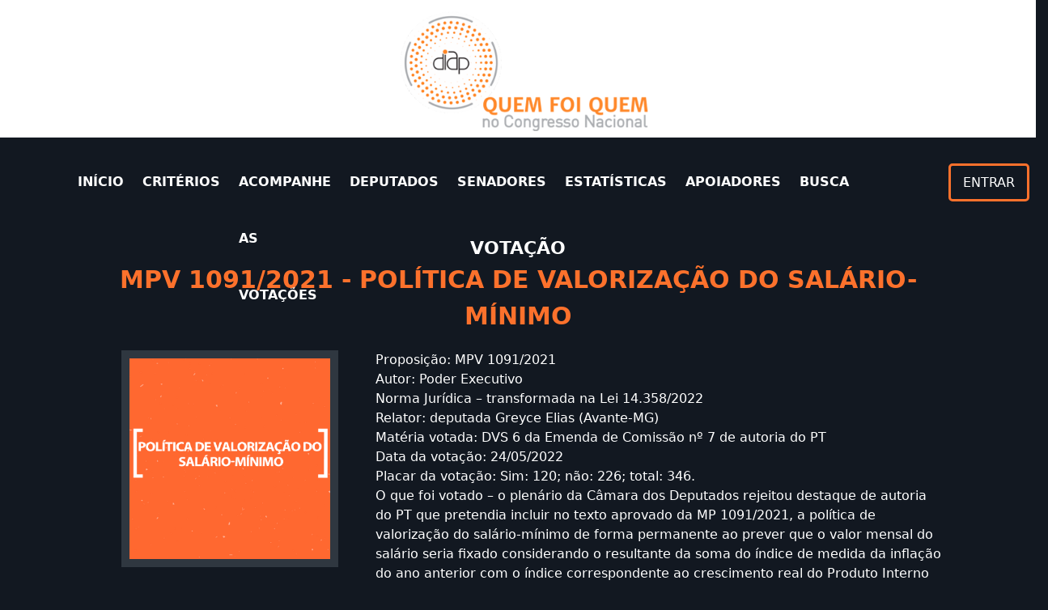

--- FILE ---
content_type: text/html; charset=UTF-8
request_url: https://quemfoiquem.org.br/campanha/2279792?filter=1&nome=Aroldo%20Martins
body_size: 40705
content:
 <!DOCTYPE html>
<html lang="pt-br">
<head>
    <meta charset="UTF-8">
    <meta http-equiv="X-UA-Compatible" content="IE=edge">
    <meta name="viewport" content="width=device-width, initial-scale=1.0">
    <title>MPV 1091/2021 - política de valorização do salário-mínimo</title>
    <script src="https://cdn.tailwindcss.com"></script>
    <script src="https://quemfoiquem.org.br/assets/js/tailwind_config.js"></script>
    <!-- <script src="https://quemfoiquem.org.br/assets/css/style.css"></script>  -->
    <script type="module" src="https://unpkg.com/ionicons@5.5.2/dist/ionicons/ionicons.esm.js"></script>
</head>
<style>

    /* line-clamp */
    .line-clamp-1 {
        display: -webkit-box;
        -webkit-line-clamp: 1;
        -webkit-box-orient: vertical;  
        overflow: hidden;
    }
    .line-clamp-2 {
        display: -webkit-box;
        -webkit-line-clamp: 2;
        -webkit-box-orient: vertical;  
        overflow: hidden;
    }
    .line-clamp-3 {
        display: -webkit-box;
        -webkit-line-clamp: 3;
        -webkit-box-orient: vertical;  
        overflow: hidden;
    }

  
    .campanha-body img {
        border: 10px solid #2F3740;
     
    }

    .campanha-body button {
        color: #FC712C;
        text-transform: uppercase;
        margin-top: 10px;
        text-align: center;
    }

    .campanha-body p {
        color:#FFFFFF;
    }

    .campanha-header h1 {
        text-align: center;
        text-transform: uppercase;
        color:#FC712C;
        font-size: 30px;
        margin-bottom: 20px;
        font-weight: bold;
    }

    .campanha-header h2 {
        text-align: center;
        text-transform: uppercase;
        color:#FFFFFF;
        font-size: 22px;
        font-weight: bold;
    }

    .results-header h1 {
        text-align: center;
        text-transform: uppercase;
        color:#FFFFFF;
        font-size: 30px;
        font-weight: bold;
    }

    .results-header p {
        text-align: center;
        color:#FFFFFF;
        font-size: 22px;
        margin-bottom: 20px;
    }

    .results-filter label {
        color:#FFFFFF;
    }
    .results-filter input {
            height: 47px;
            color:#FFFFFF;
            background-color: transparent;
            padding-left:12px;
            width: 100%;
            margin-top: 10px;
            border:3px solid #FC712C;
            border-radius: 5px;
    }
    .results-filter select {
            height: 47px;
            color:#FFFFFF;
            padding-left:12px;
            width: 100%;
            margin-top: 10px;
            border:1px solid #FC712C;
            border-radius: 5px;
    }

    .results-feeling h1 {
        color:#FFFFFF;
        font-size: 25px;

    }
    .results-feeling h3 {
        color:#FFFFFF;
        font-size: 16px;
    }
    .results-feeling img {
        width: 70px;
        height: 70px;
        object-fit: cover;
       
    }


    .results-filter select {
        height: 45px;
        
        padding-left:12px;
        width: 100%;
        margin-top: 10px;
        border:1px solid #FC712C;
        border-radius: 5px;

        background: url("data:image/svg+xml,<svg height='10px' width='10px'  viewBox='0 0 16 16' fill='%23000000' xmlns='http://www.w3.org/2000/svg'><path d='M7.247 11.14 2.451 5.658C1.885 5.013 2.345 4 3.204 4h9.592a1 1 0 0 1 .753 1.659l-4.796 5.48a1 1 0 0 1-1.506 0z'/></svg>") no-repeat;
        background-position: calc(100% - 0.75rem) center !important;
        color:#FFFFFF;
        -moz-appearance:none !important;
        -webkit-appearance: none !important; 
        appearance: none !important;
        padding-right: 2rem !important;
        background-color: #FC712C;

    }


    .results-person {
        width: 100%;
        margin-top: 10px;
        padding-top: 3px;
    }
    .results-person h2 {
        color: #FFFFFF;
        font-weight: bold;
        text-transform: uppercase;


    }
    .results-person small {
        color: #FFFFFF;


    }
    .results-person_img {
        width: 100px;
        height: 100px;
        max-width: 100px;
        max-height: 100px;
        border:3px solid #FC712C;
        border-radius: 100px;
        object-fit: cover;
    }
    
    .results-person p {
        color: #FFFFFF;
        text-transform: uppercase;
        font-size: 13px;

    }
    .contrario {
        background-color: #EE163A;
    }

    .indeciso {
        background-color: #D7EC14;
        border: 1px solid #D7EC14;

    }

    .favoravel {
        background-color: #3AFC2C;
        border: 1px solid #3AFC2C;

    }

    .contrario {
        background-color: #EE163A;
        border: 1px solid #EE163A;

    }
    .results-social {
        background-color: #2F3740;
        width: 100%;
    }

    .results-social p {
        font-size: 12px;
        text-align: center;
        margin-right: 10px;
        vertical-align: middle;
        font-weight: bold;
        color: #FC712C;
        
    }
    .results-social img {
        width: 35px;
        height: 35px;
        object-fit: cover;
    }
    .results-social-icons img {
        margin:2px
    }


    /*820px  */
    @media (max-width:820px) {

        .campanha-header h1 {
                font-size: 23px;
            }

            .results-header h1 {
                text-align: center;
                text-transform: uppercase;
                color:#FFFFFF;
                font-size: 25px;
                font-weight: bold;
            }

            .results-header p {
                text-align: center;
                color:#FFFFFF;
                font-size: 14px;
                margin-bottom: 20px;
            }

            .campanha-body p {
                text-align: justify;
            }

            .results-feeling h1 {
                color:#FFFFFF;
                font-size: 18px;
                margin-top: 10px;

            }
            .results-feeling h3 {
                color:#FFFFFF;
                font-size: 13px;
            }
            .results-feeling img {
                width: 50px;
                height: 50px;
            }

            .results-social {
                background-color: #2F3740;
                width: 100%;
            }

            .results-social p {
                font-size: 12px;
                text-align: center;
                margin-right: 10px;
                vertical-align: middle;
                font-weight: bold;
                color: #FC712C;
                
            }
            .results-social img {
                width: 35px;
                height: 35px;
                object-fit: cover;
            }
            .results-social-icons img {
                margin:5px
            }

    }
    /*420px  */
    @media (max-width:420px) {


        .campanha-header h1 {
                font-size: 23px;
            }

            .results-header h1 {
                text-align: center;
                text-transform: uppercase;
                color:#FFFFFF;
                font-size: 25px;
                font-weight: bold;
            }

            .results-header p {
                text-align: center;
                color:#FFFFFF;
                font-size: 14px;
                margin-bottom: 20px;
            }

            .campanha-body p {
                text-align: justify;
            }

            .results-feeling h1 {
                color:#FFFFFF;
                font-size: 18px;
                margin-top: 10px;

            }
            .results-feeling h3 {
                color:#FFFFFF;
                font-size: 13px;
            }
            .results-feeling img {
                width: 50px;
                height: 50px;
            }

            .results-social {
                background-color: #2F3740;
                width: 100%;
            }

            .results-social p {
                font-size: 12px;
                text-align: center;
                margin-right: 10px;
                vertical-align: middle;
                font-weight: bold;
                color: #FC712C;
                
            }
            .results-social img {
                width: 35px;
                height: 35px;
                object-fit: cover;
            }
            .results-social-icons img {
                margin:5px
            }
    }

    /*375px  */
    @media (max-width:375px) {

       
        .campanha-header h1 {
                font-size: 23px;
            }

            .results-header h1 {
                text-align: center;
                text-transform: uppercase;
                color:#FFFFFF;
                font-size: 25px;
                font-weight: bold;
            }

            .results-header p {
                text-align: center;
                color:#FFFFFF;
                font-size: 14px;
                margin-bottom: 20px;
            }

            .campanha-body p {
                text-align: justify;
            }

            .results-feeling h1 {
                color:#FFFFFF;
                font-size: 18px;
                margin-top: 10px;

            }
            .results-feeling h3 {
                color:#FFFFFF;
                font-size: 13px;
            }
            .results-feeling img {
                width: 50px;
                height: 50px;
            }

            .results-social {
                background-color: #2F3740;
                width: 100%;
            }

            .results-social p {
                font-size: 12px;
                text-align: center;
                margin-right: 10px;
                vertical-align: middle;
                font-weight: bold;
                color: #FC712C;
                
            }
            .results-social img {
                width: 35px;
                height: 35px;
                object-fit: cover;
            }
            .results-social-icons img {
                margin:5px
            }
    }

    /*320px  */
    @media (max-width:320px) {

            .campanha-header h1 {
                font-size: 23px;
            }

            .results-header h1 {
                text-align: center;
                text-transform: uppercase;
                color:#FFFFFF;
                font-size: 25px;
                font-weight: bold;
            }

            .results-header p {
                text-align: center;
                color:#FFFFFF;
                font-size: 14px;
                margin-bottom: 20px;
            }

            .campanha-body p {
                text-align: justify;
            }

            .results-feeling h1 {
                color:#FFFFFF;
                font-size: 18px;
                margin-top: 10px;

            }
            .results-feeling h3 {
                color:#FFFFFF;
                font-size: 13px;
            }
            .results-feeling img {
                width: 50px;
                height: 50px;
            }

            .results-social {
                background-color: #2F3740;
                width: 100%;
            }

            .results-social p {
                font-size: 12px;
                text-align: center;
                margin-right: 10px;
                vertical-align: middle;
                font-weight: bold;
                color: #FC712C;
                
            }
            .results-social img {
                width: 35px;
                height: 35px;
                object-fit: cover;
            }
            .results-social-icons img {
                margin:5px
            }
    }
</style>
<body class="bg-backgroundDark" >

<style>

.active {
    display: block;
}
.desactive {
    display: none;
}
nav {
    background-color: transparent;
    height: 100px;
    line-height: 70px;
    margin-top: 20px;

}

.menu-desktop li {
    margin-right: 23px;
}

a {
    color:#FFFFFF
}

a:hover {
    color:#FFF
}

.btn-entrar {
        height: 47px;
        color:#FFFFFF;
        background-color:transparent ;
        line-height: 0px;
 
        width: 100px;
  
        border:3px solid #FC712C;
        border-radius: 5px;
    }

.call {
    margin-left: 100px;
}
.menu-mobile {
        display: none;
    }

@media (max-width:820px) {
    nav {
    background-color: transparent;
    height: 80px;

    margin-top: 0px;

}
    .menu-desktop {
        display: none;
    }
    .menu-mobile {
        display: block;
    }

    .menu-mobile ul {
        background-color: #121821;
       position: absolute;
       border:1px solid gray;
       top:80px;
       left: 0;
       right: 0;
       height: auto;
       z-index: 4;
       padding-bottom: 50px;
    }
    .menu-sandwiche {
        width: 50px;
        max-height: 30px;
    }
    .icon {
        width: 40px;
        height: 30px;
    }


    .menu-mobile li {
        margin-right: 0px;
        height: 30px;
        margin-top: 15px;
        text-align: center;
    }

    /* .menu-desktop ul {
        height: 20px;
    } */
}

</style>

<div >

  <div class="grid place-items-center">
   <div style="width:100%">
    <div class="bg-white grid place-items-center p-3"  style="height: 170px;max-height:170px">
            <a href="https://quemfoiquem.org.br/">
            <img class="" style="object-fit:fill ;height:150px;" src="https://quemfoiquem.org.br/assets/images/logo.png" alt="">
            </a>
        </div>
   </div>
  <nav class="menu-desktop">
       <ul class="flex xl:ml-24 ">
            <li>
                <a style="text-decoration:none" href="https://quemfoiquem.org.br/" class="font-semibold">INÍCIO</a>
            </li>
            <li>
                <a style="text-decoration:none" href="https://quemfoiquem.org.br/criterios" class="font-semibold">CRITÉRIOS</a>
            </li>
            <li>
                <a style="text-decoration:none" href="https://quemfoiquem.org.br/campanhas" class="font-semibold">ACOMPANHE AS VOTAÇÕES</a>
            </li>
            <li>
                <a style="text-decoration:none" href="https://quemfoiquem.org.br/deputados" class="font-semibold">DEPUTADOS</a>
            </li>
            <li>
                <a style="text-decoration:none" href="https://quemfoiquem.org.br/senadores" class="font-semibold">SENADORES</a>
            </li>
            <li>
                <a style="text-decoration:none" href="https://quemfoiquem.org.br/estatisticas?nome=&par=1&filter=1&estado=0&partido=0&mandato=0&range=100" class="font-semibold">ESTATÍSTICAS</a>
            </li>
            <li>
                <a style="text-decoration:none" href="https://quemfoiquem.org.br/apoiadores" class="font-semibold">APOIADORES</a>
            </li>
            <li>
                <a style="text-decoration:none" href="https://quemfoiquem.org.br/busca" class="font-semibold">BUSCA</a>
            </li>
                           <li class="call">
                <a style="text-decoration:none" href="https://quemfoiquem.org.br/login">
                 <button class="btn-entrar mt-3">ENTRAR</button>
                </a>
            </li>
            
        </ul>
        
    </nav>
  </div>


    <nav class="menu-mobile">
        <div class="flex justify-end m-3 " id="menu-icon">
                <div class="bg-white" style="height: 50px">
                    <button class="menu-sandwiche">
                    <ion-icon class="icon" name="menu-outline"></ion-icon>
                    </button>
                </div>
        </div>
        <ul class="" id="menu-list" style="display:none">
            <li>
                <a style="text-decoration:none" href="https://quemfoiquem.org.br/" class="font-semibold text-center">INÍCIO</a>
            </li>
            <li>
                <a style="text-decoration:none" href="https://quemfoiquem.org.br/criterios" class="font-semibold text-center">CRITÉRIOS</a>
            </li>
            <li>
                <a style="text-decoration:none" href="https://quemfoiquem.org.br/campanhas" class="font-semibold text-center">ACOMPANHE AS VOTAÇÕES</a>
            </li>
            <li>
                <a style="text-decoration:none" href="https://quemfoiquem.org.br/deputados" class="font-semibold text-center">DEPUTADOS</a>
            </li>
            <li>
                <a style="text-decoration:none" href="https://quemfoiquem.org.br/senadores" class="font-semibold text-center">SENADORES</a>

            </li>
            <li>
                <a style="text-decoration:none" href="https://quemfoiquem.org.br/estatisticas?nome=&par=1&filter=1&estado=0&partido=0&mandato=0&range=100" class="font-semibold">ESTATÍSTICAS</a>
            </li>
            <li>
                <a style="text-decoration:none" href="https://quemfoiquem.org.br/apoiadores" class="font-semibold text-center">APOIADORES</a>
            </li>
            <li>
                <a style="text-decoration:none" href="https://quemfoiquem.org.br/busca" class="font-semibold text-center">BUSCA</a>
            </li>
            <li>
                <a style="text-decoration:none" href="https://quemfoiquem.org.br/login" class="font-semibold text-center">ENTRAR</a>
            </li>
         

        </ul>
    </nav>

</div>

    <section class="criterios xl:ml-28 xl:mr-28  ml-5 mr-5">
        <div class="campanha-header ">
                <h2>VOTAÇÃO</h2>
                <h1 class="uppercase font-semibold">MPV 1091/2021 - política de valorização do salário-mínimo</h1>
        </div>
        <div class="grid campanha-body xl:grid-cols-3 grid-cols-1">
            <div class="col-span-1 m-auto">   
                    <img  style="   max-width: 268px;
        width: 268px;
        max-height: 268px;
        height: 268px;object-fit:cover" src="https://quemfoiquem.org.br/assets/images/contents/781488986política-de-valorização-do-salário-mínimo.png" alt="">
                   <center>
                       <a href="https://quemfoiquem.org.br/assets/images/contents/781488986política-de-valorização-do-salário-mínimo.png" download="CAMPANHA-VOTOPARLAMENTAR.png" download>
                        <div class="flex mt-5">
                            <img style="border: 0px solid ;margin-right:10px" src="https://quemfoiquem.org.br/assets/images/icons/download-icon.png"/>
                            <button class=""> baixar para compartilhar</button>
                        </div>
                       </a>
                   </center>
            </div>
            <div class="col-span-1 xl:col-span-2 xl:mt-0 mt-5">   
                <p style="line-break:;" >Proposição: MPV 1091/2021<br />
Autor: Poder Executivo<br />
Norma Jurídica – transformada na Lei 14.358/2022<br />
Relator: deputada Greyce Elias (Avante-MG)<br />
Matéria votada: DVS 6 da Emenda de Comissão nº 7 de autoria do PT<br />
Data da votação: 24/05/2022<br />
Placar da votação: Sim: 120; não: 226; total: 346.<br />
O que foi votado – o plenário da Câmara dos Deputados rejeitou destaque de autoria do PT que pretendia incluir no texto aprovado da MP 1091/2021, a política de valorização do salário-mínimo de forma permanente ao prever que o valor mensal do salário seria fixado considerando o resultante da soma do índice de medida da inflação do ano anterior com o índice correspondente ao crescimento real do Produto Interno Bruto – PIB dos dois anos anteriores.</p>
            </div>
        </div>
    </section>

    <section>
    <div class="results-header mt-8 ">
                <h1>QUEM FOI QUEM!</h1>
                <p>Acompanhe como votou o parlamentar!</p>

                <div class="results-filter">
                    <form method="get" action="">
                        <input type="hidden" name="filter" value="1">
                    <div class="grid xl:grid-cols-5 grid-cols-1 xl:ml-52 xl:mr-52">
                        <div class="xl:col-span-2 col-span-1 m-3">
                            <label>Nome do Parlamentar</label><br>
                            <input type="text" name="nome">

                        </div>
                        <div class="xl:col-span-1 col-span-1 m-3">
                                <label>Estado</label><br>
                                <select class="bg-textOrange" name="estado" id="search-estado">
                                <option value="" default>TODOS</option>
                                        
                                                                                    <option  value="AL" >AL</option>
                                        
                                    
                                                                                    <option  value="AP" >AP</option>
                                        
                                    
                                                                                    <option  value="AM" >AM</option>
                                        
                                    
                                                                                    <option  value="BA" >BA</option>
                                        
                                    
                                                                                    <option  value="CE" >CE</option>
                                        
                                    
                                                                                    <option  value="DF" >DF</option>
                                        
                                    
                                                                                    <option  value="ES" >ES</option>
                                        
                                    
                                                                                    <option  value="GO" >GO</option>
                                        
                                    
                                                                                    <option  value="MA" >MA</option>
                                        
                                    
                                                                                    <option  value="MT" >MT</option>
                                        
                                    
                                                                                    <option  value="MS" >MS</option>
                                        
                                    
                                                                                    <option  value="MG" >MG</option>
                                        
                                    
                                                                                    <option  value="PA" >PA</option>
                                        
                                    
                                                                                    <option  value="PB" >PB</option>
                                        
                                    
                                                                                    <option  value="PR" >PR</option>
                                        
                                    
                                                                                    <option  value="PE" >PE</option>
                                        
                                    
                                                                                    <option  value="PI" >PI</option>
                                        
                                    
                                                                                    <option  value="RJ" >RJ</option>
                                        
                                    
                                                                                    <option  value="RN" >RN</option>
                                        
                                    
                                                                                    <option  value="RS" >RS</option>
                                        
                                    
                                                                                    <option  value="RO" >RO</option>
                                        
                                    
                                                                                    <option  value="RR" >RR</option>
                                        
                                    
                                                                                    <option  value="SC" >SC</option>
                                        
                                    
                                                                                    <option  value="SP" >SP</option>
                                        
                                    
                                                                                    <option  value="SE" >SE</option>
                                        
                                    
                                                                                    <option  value="TO" >TO</option>
                                        
                                    
                                                                                    <option  value="AC" >AC</option>
                                        
                                                                        
                                </select>
                        </div>
                        <div class="xl:col-span-1 col-span-1 m-3">
                                <label>Partidos</label><br>
                                <select class="bg-textOrange" name="partido" id="search-partido">
                                <option value="" default>TODOS</option>
                                    
                                                                                    <option  value="MDB" >MDB</option>
                                        
                                    
                                                                                    <option  value="PTB" >PTB</option>
                                        
                                    
                                                                                    <option  value="PDT" >PDT</option>
                                        
                                    
                                                                                    <option  value="PT" >PT</option>
                                        
                                    
                                                                                    <option  value="PCdoB" >PCdoB</option>
                                        
                                    
                                                                                    <option  value="PSB" >PSB</option>
                                        
                                    
                                                                                    <option  value="PSDB" >PSDB</option>
                                        
                                    
                                                                                    <option  value="AGIR" >AGIR</option>
                                        
                                    
                                                                                    <option  value="PSC" >PSC</option>
                                        
                                    
                                                                                    <option  value="PMN" >PMN</option>
                                        
                                    
                                                                                    <option  value="CIDADANIA" >CIDADANIA</option>
                                        
                                    
                                                                                    <option  value="PV" >PV</option>
                                        
                                    
                                                                                    <option  value="AVANTE" >AVANTE</option>
                                        
                                    
                                                                                    <option  value="PP" >PP</option>
                                        
                                    
                                                                                    <option  value="PSTU" >PSTU</option>
                                        
                                    
                                                                                    <option  value="PCB" >PCB</option>
                                        
                                    
                                                                                    <option  value="PRTB" >PRTB</option>
                                        
                                    
                                                                                    <option  value="DC" >DC</option>
                                        
                                    
                                                                                    <option  value="PCO" >PCO</option>
                                        
                                    
                                                                                    <option  value="PODE" >PODE</option>
                                        
                                    
                                                                                    <option  value="REPUBLICANOS" >REPUBLICANOS</option>
                                        
                                    
                                                                                    <option  value="PSOL" >PSOL</option>
                                        
                                    
                                                                                    <option  value="PL" >PL</option>
                                        
                                    
                                                                                    <option  value="PSD" >PSD</option>
                                        
                                    
                                                                                    <option  value="PATRIOTA" >PATRIOTA</option>
                                        
                                    
                                                                                    <option  value="PROS" >PROS</option>
                                        
                                    
                                                                                    <option  value="SOLIDARIEDADE" >SOLIDARIEDADE</option>
                                        
                                    
                                                                                    <option  value="NOVO" >NOVO</option>
                                        
                                    
                                                                                    <option  value="REDE" >REDE</option>
                                        
                                    
                                                                                    <option  value="PMB" >PMB</option>
                                        
                                    
                                                                                    <option  value="UP" >UP</option>
                                        
                                    
                                                                                    <option  value="UNIÃO" >UNIÃO</option>
                                        
                                                                    </select>
                        </div>
                        <div class="xl:col-span-1 col-span-1 m-3  ">
                            <label class="mb-2"></label><br>
                            <button type="submit" style="margin-top: 12px;height:45x" class="border border-textOrange text-white font-semibold px-4 w-full  py-2 ">Buscar</button>
                        </div>
                   </form>
                        <!-- <div class="xl:col-span-1 xl:hidden md:block block col-span-1 m-3">
                                <label>Filtrar por voto</label><br>
                                <select class="bg-textOrange" name="search-partido" id="search-partido">
                                    <option value="0" default>CONTRÁRIOS</option>
                                    <option value="1">INDECISOS</option>
                                    <option value="1">FAROVÁVEIS</option>

                                </select>
                        </div> -->
                    </div>
                </div>
        </div>
        


        <!-- BUSCA -->
        <div>
            <div class="g">
                <div class="results-feeling mt-5">
                    <div class="grid xl:grid-cols-3 grid-cols-1 ">
                            
                                                                


                                                                        
                                                    
                                                                                                            <div class="xl:col-span-1 col-span-1 xl:m-5 m-5 ">


                                                            <div class="results-person contrario ">

                                                                <a href="https://quemfoiquem.org.br/voto/2279792/204414">
                                                                    <div class=" m-3 flex">
                                                                        <div>
                                                                            <img class="results-person_img" src="https://quemfoiquem.org.br/assets/images/users/204414.jpg" alt="">
                                                                        </div>
                                                                        <div class="ml-5">
                                                                            <!-- <small class="uppercase" style="color:#000">DEPUTADO</small> -->
                                                                            <h2 class="line-clamp1" style="color:#000" >Aroldo Martins</h2>
                                                                            <p class="line-clamp1 uppercase" style="color:#000" >REPUBLICANOS - PR</p>
                                                                        </div>
                                                                    </div>
                                                                </a>

                                                                <div class="p-3 results-social xl:flex md:flex inline-block   ">
                                                                    <div>
                                                                        <p>PARLAMENTAR:</p>
                                                                    </div>
                                                                    <div class="flex results-social-icons">
                                                                                                                                                <div>
                                                                            <a target="_blank" href="https://www.facebook.com/sharer/sharer.php?u=https://quemfoiquem.org.br/voto/2279792/204414">
                                                                                <img src="https://quemfoiquem.org.br/assets/images/icons/facebook.png" alt="">
                                                                            </a>
                                                                        </div>
                                                                        
                                                                                                                                                <div>
                                                                            <a target="_blank" href="https://api.whatsapp.com/send?1=pt_BR&text=https://quemfoiquem.org.br/voto/2279792/204414">
                                                                                <img src="https://quemfoiquem.org.br/assets/images/icons/whatsapp.png" alt="">
                                                                            </a>
                                                                        </div>
                                                                        
                                                                                                                                                <div>
                                                                            <a target="_blank" href="https://twitter.com/share?url=https://quemfoiquem.org.br/voto/2279792/204414">
                                                                                <img src="https://quemfoiquem.org.br/assets/images/icons/twitter.png" alt="">
                                                                            </a>
                                                                        </div>
                                                                        
                                                                                                                                                <div>
                                                                            <a href="mailto:?subject=https://quemfoiquem.org.br/voto/2279792/204414">
                                                                                <img src="https://quemfoiquem.org.br/assets/images/icons/email.png" alt="">
                                                                            </a>
                                                                        </div>
                                                                        
                                                                                                                                            </div>

                                                                </div>
                                                            </div>
                                                            
                                                        </div>
                                                            

                                                                            
                            
                                                   
                    </div>
                </div> 
            </div>    
        </div> 
        <!-- BUSCA -->

<br>

<div class="xl:flex block justify-between">
        <div>

        </div>
        <div class="grid place-items-center">
            <small class="text-white text-center "> Todos os direitos reservados ( Departamento Intersindical de Assessoria Parlamentar ) - @ 2026</small>
        </div>
        <div class="grid place-items-center">

            <small class="text-center text-white mr-5 xl:mt-0 mt-5">V 2.0 - QUEM FOI QUEM</small>
        </div>
</div>
<br>
<div>
<center>
<a style="color:#121821" href="https://ccoanalitica.com"></a>

</center>
</div>


    <script src="https://code.jquery.com/jquery-3.6.0.min.js" integrity="sha256-/xUj+3OJU5yExlq6GSYGSHk7tPXikynS7ogEvDej/m4=" crossorigin="anonymous"></script>
    <script src="https://quemfoiquem.org.br/assets/js/menu.js"></script>
<script type="module" src="https://unpkg.com/ionicons@5.5.2/dist/ionicons/ionicons.esm.js"></script>
<script nomodule src="https://unpkg.com/ionicons@5.5.2/dist/ionicons/ionicons.js"></script>
</body>
</html>

--- FILE ---
content_type: text/javascript
request_url: https://quemfoiquem.org.br/assets/js/tailwind_config.js
body_size: 302
content:

tailwind.config = {
  theme: {
    extend: {
      colors: {
        textOrange: '#FC712C',
        textGreen: '#2BB72F',
        backgroundDark: '#121821',
        divDark: '#676F7A',
        contrario: '#EE163A',
        indeciso: '#D7EC14',
        favoravel: '#3AFC2C',
      }
      
    }
  }
}


--- FILE ---
content_type: text/javascript
request_url: https://quemfoiquem.org.br/assets/js/menu.js
body_size: 253
content:

$('#menu-icon').click(function() {

    var menu = $('#menu-list').css('display')
    console.log(menu)
    if (menu == "block") {
        $('#menu-list').css('display','none');

    } else {

        $('#menu-list').css('display','block');
    }


})
